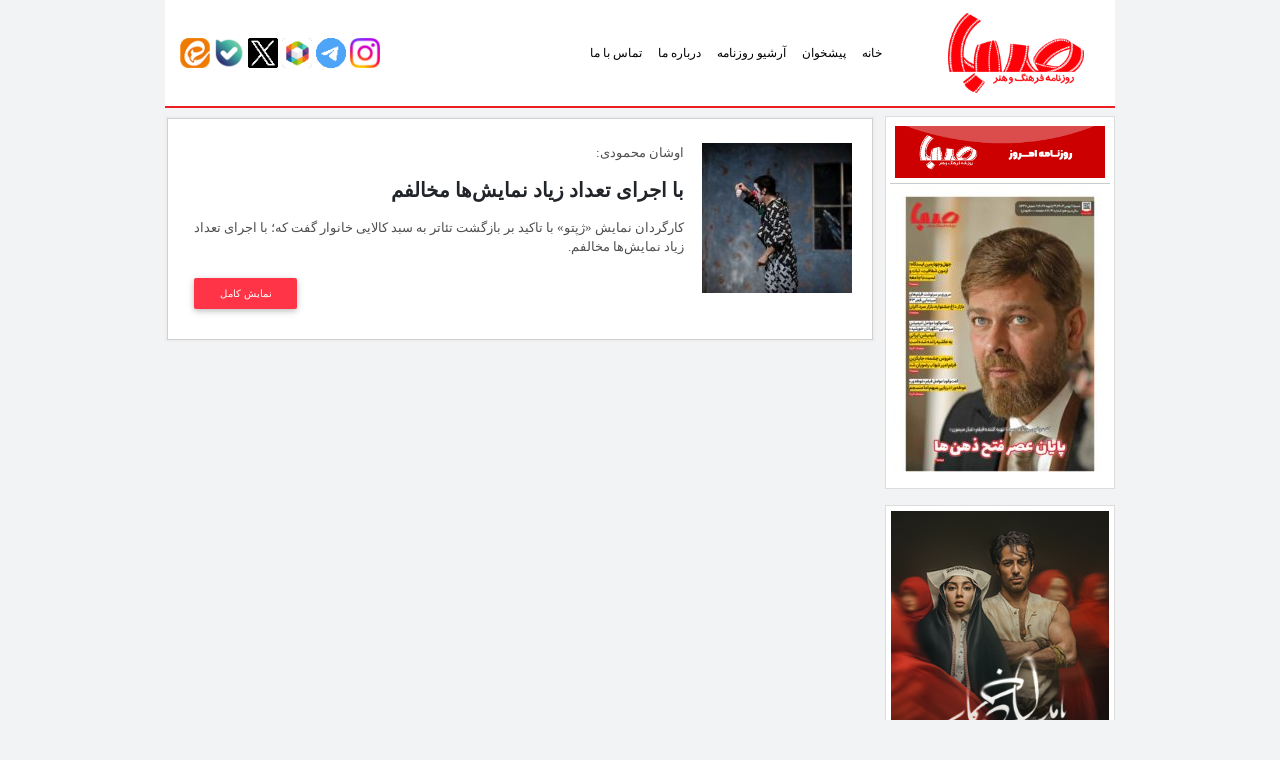

--- FILE ---
content_type: text/html; charset=UTF-8
request_url: https://rooznamehsaba.ir/tag/%D8%A7%D9%88%D8%B4%D8%A7%D9%86-%D9%85%D8%AD%D9%85%D9%88%D8%AF%DB%8C/
body_size: 7600
content:
<!DOCTYPE html>
<html lang="fa">

<head>
<title>روزنامه صبا &raquo; اوشان محمودی</title>
<link rel="apple-touch-icon" sizes="120x120" href="https://sabanewspaper.ir/wp-content/themes/rznmsb/img/fav/apple-touch-icon.png">
<link rel="icon" type="image/png" sizes="32x32" href="https://sabanewspaper.ir/wp-content/themes/rznmsb/img/fav/favicon-32x32.png">
<link rel="icon" type="image/png" sizes="16x16" href="https://sabanewspaper.ir/wp-content/themes/rznmsb/img/fav/favicon-16x16.png">
<link rel="manifest" href="https://sabanewspaper.ir/wp-content/themes/rznmsb/img/fav/site.webmanifest">
<link rel="mask-icon" href="https://sabanewspaper.ir/wp-content/themes/rznmsb/img/fav/safari-pinned-tab.svg" color="#5bbad5">
<meta name="msapplication-TileColor" content="#da532c">
<meta name="theme-color" content="#EC1D23">
<meta http-equiv="Content-Type" content="text/html; charset=utf-8">
<meta http-equiv="content-language" content="fa-IR">
<meta http-equiv="X-UA-Compatible" content="IE=edge,chrome=1">
<meta property="og:locale" content="fr_FR">
<meta name="distribution" content="global">
<meta http-equiv="Cache-Control" content="max-age=200" /> 
<meta name="robots" content="index, follow">
<meta name="googlebot" content="index, follow">
<meta name="viewport" content="width=device-width, initial-scale=1, shrink-to-fit=no">

<meta name='robots' content='max-image-preview:large' />
<style id='wp-img-auto-sizes-contain-inline-css' type='text/css'>
img:is([sizes=auto i],[sizes^="auto," i]){contain-intrinsic-size:3000px 1500px}
/*# sourceURL=wp-img-auto-sizes-contain-inline-css */
</style>

<link rel='stylesheet' id='wp-block-library-rtl-css' href='https://sabanewspaper.ir/wp-includes/css/dist/block-library/style-rtl.min.css' type='text/css' media='all' />
<style id='global-styles-inline-css' type='text/css'>
:root{--wp--preset--aspect-ratio--square: 1;--wp--preset--aspect-ratio--4-3: 4/3;--wp--preset--aspect-ratio--3-4: 3/4;--wp--preset--aspect-ratio--3-2: 3/2;--wp--preset--aspect-ratio--2-3: 2/3;--wp--preset--aspect-ratio--16-9: 16/9;--wp--preset--aspect-ratio--9-16: 9/16;--wp--preset--color--black: #000000;--wp--preset--color--cyan-bluish-gray: #abb8c3;--wp--preset--color--white: #ffffff;--wp--preset--color--pale-pink: #f78da7;--wp--preset--color--vivid-red: #cf2e2e;--wp--preset--color--luminous-vivid-orange: #ff6900;--wp--preset--color--luminous-vivid-amber: #fcb900;--wp--preset--color--light-green-cyan: #7bdcb5;--wp--preset--color--vivid-green-cyan: #00d084;--wp--preset--color--pale-cyan-blue: #8ed1fc;--wp--preset--color--vivid-cyan-blue: #0693e3;--wp--preset--color--vivid-purple: #9b51e0;--wp--preset--gradient--vivid-cyan-blue-to-vivid-purple: linear-gradient(135deg,rgb(6,147,227) 0%,rgb(155,81,224) 100%);--wp--preset--gradient--light-green-cyan-to-vivid-green-cyan: linear-gradient(135deg,rgb(122,220,180) 0%,rgb(0,208,130) 100%);--wp--preset--gradient--luminous-vivid-amber-to-luminous-vivid-orange: linear-gradient(135deg,rgb(252,185,0) 0%,rgb(255,105,0) 100%);--wp--preset--gradient--luminous-vivid-orange-to-vivid-red: linear-gradient(135deg,rgb(255,105,0) 0%,rgb(207,46,46) 100%);--wp--preset--gradient--very-light-gray-to-cyan-bluish-gray: linear-gradient(135deg,rgb(238,238,238) 0%,rgb(169,184,195) 100%);--wp--preset--gradient--cool-to-warm-spectrum: linear-gradient(135deg,rgb(74,234,220) 0%,rgb(151,120,209) 20%,rgb(207,42,186) 40%,rgb(238,44,130) 60%,rgb(251,105,98) 80%,rgb(254,248,76) 100%);--wp--preset--gradient--blush-light-purple: linear-gradient(135deg,rgb(255,206,236) 0%,rgb(152,150,240) 100%);--wp--preset--gradient--blush-bordeaux: linear-gradient(135deg,rgb(254,205,165) 0%,rgb(254,45,45) 50%,rgb(107,0,62) 100%);--wp--preset--gradient--luminous-dusk: linear-gradient(135deg,rgb(255,203,112) 0%,rgb(199,81,192) 50%,rgb(65,88,208) 100%);--wp--preset--gradient--pale-ocean: linear-gradient(135deg,rgb(255,245,203) 0%,rgb(182,227,212) 50%,rgb(51,167,181) 100%);--wp--preset--gradient--electric-grass: linear-gradient(135deg,rgb(202,248,128) 0%,rgb(113,206,126) 100%);--wp--preset--gradient--midnight: linear-gradient(135deg,rgb(2,3,129) 0%,rgb(40,116,252) 100%);--wp--preset--font-size--small: 13px;--wp--preset--font-size--medium: 20px;--wp--preset--font-size--large: 36px;--wp--preset--font-size--x-large: 42px;--wp--preset--spacing--20: 0.44rem;--wp--preset--spacing--30: 0.67rem;--wp--preset--spacing--40: 1rem;--wp--preset--spacing--50: 1.5rem;--wp--preset--spacing--60: 2.25rem;--wp--preset--spacing--70: 3.38rem;--wp--preset--spacing--80: 5.06rem;--wp--preset--shadow--natural: 6px 6px 9px rgba(0, 0, 0, 0.2);--wp--preset--shadow--deep: 12px 12px 50px rgba(0, 0, 0, 0.4);--wp--preset--shadow--sharp: 6px 6px 0px rgba(0, 0, 0, 0.2);--wp--preset--shadow--outlined: 6px 6px 0px -3px rgb(255, 255, 255), 6px 6px rgb(0, 0, 0);--wp--preset--shadow--crisp: 6px 6px 0px rgb(0, 0, 0);}:where(.is-layout-flex){gap: 0.5em;}:where(.is-layout-grid){gap: 0.5em;}body .is-layout-flex{display: flex;}.is-layout-flex{flex-wrap: wrap;align-items: center;}.is-layout-flex > :is(*, div){margin: 0;}body .is-layout-grid{display: grid;}.is-layout-grid > :is(*, div){margin: 0;}:where(.wp-block-columns.is-layout-flex){gap: 2em;}:where(.wp-block-columns.is-layout-grid){gap: 2em;}:where(.wp-block-post-template.is-layout-flex){gap: 1.25em;}:where(.wp-block-post-template.is-layout-grid){gap: 1.25em;}.has-black-color{color: var(--wp--preset--color--black) !important;}.has-cyan-bluish-gray-color{color: var(--wp--preset--color--cyan-bluish-gray) !important;}.has-white-color{color: var(--wp--preset--color--white) !important;}.has-pale-pink-color{color: var(--wp--preset--color--pale-pink) !important;}.has-vivid-red-color{color: var(--wp--preset--color--vivid-red) !important;}.has-luminous-vivid-orange-color{color: var(--wp--preset--color--luminous-vivid-orange) !important;}.has-luminous-vivid-amber-color{color: var(--wp--preset--color--luminous-vivid-amber) !important;}.has-light-green-cyan-color{color: var(--wp--preset--color--light-green-cyan) !important;}.has-vivid-green-cyan-color{color: var(--wp--preset--color--vivid-green-cyan) !important;}.has-pale-cyan-blue-color{color: var(--wp--preset--color--pale-cyan-blue) !important;}.has-vivid-cyan-blue-color{color: var(--wp--preset--color--vivid-cyan-blue) !important;}.has-vivid-purple-color{color: var(--wp--preset--color--vivid-purple) !important;}.has-black-background-color{background-color: var(--wp--preset--color--black) !important;}.has-cyan-bluish-gray-background-color{background-color: var(--wp--preset--color--cyan-bluish-gray) !important;}.has-white-background-color{background-color: var(--wp--preset--color--white) !important;}.has-pale-pink-background-color{background-color: var(--wp--preset--color--pale-pink) !important;}.has-vivid-red-background-color{background-color: var(--wp--preset--color--vivid-red) !important;}.has-luminous-vivid-orange-background-color{background-color: var(--wp--preset--color--luminous-vivid-orange) !important;}.has-luminous-vivid-amber-background-color{background-color: var(--wp--preset--color--luminous-vivid-amber) !important;}.has-light-green-cyan-background-color{background-color: var(--wp--preset--color--light-green-cyan) !important;}.has-vivid-green-cyan-background-color{background-color: var(--wp--preset--color--vivid-green-cyan) !important;}.has-pale-cyan-blue-background-color{background-color: var(--wp--preset--color--pale-cyan-blue) !important;}.has-vivid-cyan-blue-background-color{background-color: var(--wp--preset--color--vivid-cyan-blue) !important;}.has-vivid-purple-background-color{background-color: var(--wp--preset--color--vivid-purple) !important;}.has-black-border-color{border-color: var(--wp--preset--color--black) !important;}.has-cyan-bluish-gray-border-color{border-color: var(--wp--preset--color--cyan-bluish-gray) !important;}.has-white-border-color{border-color: var(--wp--preset--color--white) !important;}.has-pale-pink-border-color{border-color: var(--wp--preset--color--pale-pink) !important;}.has-vivid-red-border-color{border-color: var(--wp--preset--color--vivid-red) !important;}.has-luminous-vivid-orange-border-color{border-color: var(--wp--preset--color--luminous-vivid-orange) !important;}.has-luminous-vivid-amber-border-color{border-color: var(--wp--preset--color--luminous-vivid-amber) !important;}.has-light-green-cyan-border-color{border-color: var(--wp--preset--color--light-green-cyan) !important;}.has-vivid-green-cyan-border-color{border-color: var(--wp--preset--color--vivid-green-cyan) !important;}.has-pale-cyan-blue-border-color{border-color: var(--wp--preset--color--pale-cyan-blue) !important;}.has-vivid-cyan-blue-border-color{border-color: var(--wp--preset--color--vivid-cyan-blue) !important;}.has-vivid-purple-border-color{border-color: var(--wp--preset--color--vivid-purple) !important;}.has-vivid-cyan-blue-to-vivid-purple-gradient-background{background: var(--wp--preset--gradient--vivid-cyan-blue-to-vivid-purple) !important;}.has-light-green-cyan-to-vivid-green-cyan-gradient-background{background: var(--wp--preset--gradient--light-green-cyan-to-vivid-green-cyan) !important;}.has-luminous-vivid-amber-to-luminous-vivid-orange-gradient-background{background: var(--wp--preset--gradient--luminous-vivid-amber-to-luminous-vivid-orange) !important;}.has-luminous-vivid-orange-to-vivid-red-gradient-background{background: var(--wp--preset--gradient--luminous-vivid-orange-to-vivid-red) !important;}.has-very-light-gray-to-cyan-bluish-gray-gradient-background{background: var(--wp--preset--gradient--very-light-gray-to-cyan-bluish-gray) !important;}.has-cool-to-warm-spectrum-gradient-background{background: var(--wp--preset--gradient--cool-to-warm-spectrum) !important;}.has-blush-light-purple-gradient-background{background: var(--wp--preset--gradient--blush-light-purple) !important;}.has-blush-bordeaux-gradient-background{background: var(--wp--preset--gradient--blush-bordeaux) !important;}.has-luminous-dusk-gradient-background{background: var(--wp--preset--gradient--luminous-dusk) !important;}.has-pale-ocean-gradient-background{background: var(--wp--preset--gradient--pale-ocean) !important;}.has-electric-grass-gradient-background{background: var(--wp--preset--gradient--electric-grass) !important;}.has-midnight-gradient-background{background: var(--wp--preset--gradient--midnight) !important;}.has-small-font-size{font-size: var(--wp--preset--font-size--small) !important;}.has-medium-font-size{font-size: var(--wp--preset--font-size--medium) !important;}.has-large-font-size{font-size: var(--wp--preset--font-size--large) !important;}.has-x-large-font-size{font-size: var(--wp--preset--font-size--x-large) !important;}
/*# sourceURL=global-styles-inline-css */
</style>

<style id='classic-theme-styles-inline-css' type='text/css'>
/*! This file is auto-generated */
.wp-block-button__link{color:#fff;background-color:#32373c;border-radius:9999px;box-shadow:none;text-decoration:none;padding:calc(.667em + 2px) calc(1.333em + 2px);font-size:1.125em}.wp-block-file__button{background:#32373c;color:#fff;text-decoration:none}
/*# sourceURL=/wp-includes/css/classic-themes.min.css */
</style>
<link rel='stylesheet' id='edd-blocks-css' href='https://sabanewspaper.ir/wp-content/plugins/easy-digital-downloads/includes/blocks/assets/css/edd-blocks.css' type='text/css' media='all' />
<link rel='stylesheet' id='contact-form-7-css' href='https://sabanewspaper.ir/wp-content/plugins/contact-form-7/includes/css/styles.css' type='text/css' media='all' />
<link rel='stylesheet' id='contact-form-7-rtl-css' href='https://sabanewspaper.ir/wp-content/plugins/contact-form-7/includes/css/styles-rtl.css' type='text/css' media='all' />
<link rel='stylesheet' id='wp-postratings-css' href='https://sabanewspaper.ir/wp-content/plugins/wp-postratings/css/postratings-css.css' type='text/css' media='all' />
<link rel='stylesheet' id='wp-postratings-rtl-css' href='https://sabanewspaper.ir/wp-content/plugins/wp-postratings/css/postratings-css-rtl.css' type='text/css' media='all' />
<link rel='stylesheet' id='edd-styles-css' href='https://sabanewspaper.ir/wp-content/plugins/easy-digital-downloads/assets/build/css/frontend/edd-rtl.min.css' type='text/css' media='all' />
<link rel='stylesheet' id='MDB-css' href='https://sabanewspaper.ir/wp-content/themes/rznmsb/css/mdb.min.css' type='text/css' media='all' />
<link rel='stylesheet' id='Style-css' href='https://sabanewspaper.ir/wp-content/themes/rznmsb/style.css' type='text/css' media='all' />
<link rel='stylesheet' id='ari-fancybox-css' href='https://sabanewspaper.ir/wp-content/plugins/ari-fancy-lightbox/assets/fancybox/jquery.fancybox.min.css' type='text/css' media='all' />
<style id='ari-fancybox-inline-css' type='text/css'>
BODY .fancybox-container{z-index:200000}BODY .fancybox-is-open .fancybox-bg{opacity:0.87}BODY .fancybox-bg {background-color:#0f0f11}BODY .fancybox-thumbs {background-color:#ffffff}
/*# sourceURL=ari-fancybox-inline-css */
</style>
<script type="text/javascript" src="https://sabanewspaper.ir/wp-includes/js/jquery/jquery.min.js" id="jquery-core-js"></script>
<script type="text/javascript" src="https://sabanewspaper.ir/wp-includes/js/jquery/jquery-migrate.min.js" id="jquery-migrate-js"></script>
<script type="text/javascript" id="ari-fancybox-js-extra">
/* <![CDATA[ */
var ARI_FANCYBOX = {"lightbox":{"loop":true,"backFocus":false,"trapFocus":false,"thumbs":{"hideOnClose":false},"touch":{"vertical":true,"momentum":true},"slideShow":{"autoStart":true},"buttons":["slideShow","fullScreen","thumbs","close"],"lang":"custom","i18n":{"custom":{"PREV":"Previous","NEXT":"Next","PLAY_START":"Start slideshow (P)","PLAY_STOP":"Stop slideshow (P)","FULL_SCREEN":"Full screen (F)","THUMBS":"Thumbnails (G)","CLOSE":"Close (Esc)","ERROR":"The requested content cannot be loaded. \u003Cbr/\u003E Please try again later."}}},"convert":{"images":{"convert":true,"post_grouping":true,"convertNameSmart":true}},"sanitize":null,"viewers":{"pdfjs":{"url":"https://sabanewspaper.ir/wp-content/plugins/ari-fancy-lightbox/assets/pdfjs/web/viewer.html"}}};
//# sourceURL=ari-fancybox-js-extra
/* ]]> */
</script>
<script type="text/javascript" src="https://sabanewspaper.ir/wp-content/plugins/ari-fancy-lightbox/assets/fancybox/jquery.fancybox.min.js" id="ari-fancybox-js"></script>
<link rel="https://api.w.org/" href="https://sabanewspaper.ir/wp-json/" /><link rel="alternate" title="JSON" type="application/json" href="https://sabanewspaper.ir/wp-json/wp/v2/tags/705" /><meta name="generator" content="Easy Digital Downloads v3.6.4" />

</head>
<body>
<div class="heading d-none">
	<h1>روزنامه صبا</h1>
	<h2>روزنامه صبا</h2>
</div><main>
   <div class="container">
      <nav class="navbar navbar-expand-lg navbar-light white px-0 mb-2">
    <div class="container">
        <a target="_parent" class="navbar-brand waves-effect" href="https://sabanewspaper.ir">
            <img src="https://sabanewspaper.ir/wp-content/themes/rznmsb/img/logo.png" alt="روزنامه صبا">
        </a>
        <div class="collapse navbar-collapse" id="navbarSupportedContent">
			<div class="menu-%d9%81%d9%87%d8%b1%d8%b3%d8%aa-container"><ul id="menu-%d9%81%d9%87%d8%b1%d8%b3%d8%aa" class="navbar-nav ml-auto"><li itemscope="itemscope" itemtype="https://www.schema.org/SiteNavigationElement" class="menu-item menu-item-type-custom menu-item-object-custom nav-item"><a class="nav-link"title="خانه" href="/">خانه</a></li>
<li itemscope="itemscope" itemtype="https://www.schema.org/SiteNavigationElement" class="menu-item menu-item-type-custom menu-item-object-custom nav-item"><a class="nav-link"title="پیشخوان" href="https://sabanewspaper.ir/category/%d9%be%db%8c%d8%b4%d8%ae%d9%88%d8%a7%d9%86/">پیشخوان</a></li>
<li itemscope="itemscope" itemtype="https://www.schema.org/SiteNavigationElement" class="menu-item menu-item-type-custom menu-item-object-custom nav-item"><a class="nav-link"title="آرشیو روزنامه" href="/downloads/">آرشیو روزنامه</a></li>
<li itemscope="itemscope" itemtype="https://www.schema.org/SiteNavigationElement" class="menu-item menu-item-type-post_type menu-item-object-page nav-item"><a class="nav-link"title="درباره ما" href="https://sabanewspaper.ir/%d8%af%d8%b1%d8%a8%d8%a7%d8%b1%d9%87-%d9%85%d8%a7/">درباره ما</a></li>
<li itemscope="itemscope" itemtype="https://www.schema.org/SiteNavigationElement" class="menu-item menu-item-type-post_type menu-item-object-page nav-item"><a class="nav-link"title="تماس با ما" href="https://sabanewspaper.ir/%d8%aa%d9%85%d8%a7%d8%b3-%d8%a8%d8%a7-%d9%85%d8%a7/">تماس با ما</a></li>
</ul></div>        </div>
        
               <div>
            <a target="_blank" href="https://instagram.com/sabanewspaper_ir" class="zoom" role="button"><img src="https://sabakhabar.ir/wp-content/uploads/irserverco.ir/instagram.png" alt="" width="30" height="30" /></a>
            <a target="_blank" href="https://t.me/sabanewspaper_ir" class="zoom" role="button"><img src="https://sabakhabar.ir/wp-content/uploads/irserverco.ir/telegram.png" alt="" width="30" height="30" /></a>
            <a target="_blank" href="https://rubika.ir/sabanewspaper_ir" class="zoom"><img src="https://sabakhabar.ir/wp-content/uploads/irserverco.ir/roobika.png" alt="" width="30" height="30" /></a>
            <a target="_blank" href="https://twitter.com/sabanewspaper_ir" class="zoom" role="button"><img src="https://sabakhabar.ir/wp-content/uploads/irserverco.ir/xtwitter.png" alt="" width="30" height="30" /></a>
            <a target="_blank" href="https://ble.ir/sabanewspaper_ir" class="zoom"><img src="https://sabakhabar.ir/wp-content/uploads/irserverco.ir/bale.png" alt="" width="30" height="30" /></a>
            <a target="_blank" href="https://eitaa.com/sabanewspaper_ir" class="zoom"><img src="https://sabakhabar.ir/wp-content/uploads/irserverco.ir/eita.png" alt="" width="30" height="30" /></a>
               </div>
               </div>
               
               
                      <button class="navbar-toggler" type="button" data-toggle="collapse" data-target="#navbarSupportedContent" aria-controls="navbarSupportedContent"
            aria-expanded="false" aria-label="Toggle navigation">
            <span class="navbar-toggler-icon"></span>
        </button>
</nav>      <div class="row">
         <div class="col-lg-3 col-md-3 mb-2 sidebar">

         
   <div class="card mb-1 p-1 d-xl-block bc-white">
             <h3><img src="https://rooznamehsaba.com/wp-content/uploads/2022/04/roozname-01.png"/></h3>
         <a target="_blank" href="https://sabanewspaper.ir/downloads/2041/" rel="bookmark">
         <div align="center"><img width="214" height="300" src="https://sabanewspaper.ir/wp-content/uploads/2026/01/2041_page-0001-214x300.jpg" class="img-fluid wp-post-image" alt="شماره 2041| روزنامه صبا شنبه 11 بهمن ۱۴۰۴" decoding="async" fetchpriority="high" srcset="https://sabanewspaper.ir/wp-content/uploads/2026/01/2041_page-0001-214x300.jpg 214w, https://sabanewspaper.ir/wp-content/uploads/2026/01/2041_page-0001-732x1024.jpg 732w, https://sabanewspaper.ir/wp-content/uploads/2026/01/2041_page-0001-768x1075.jpg 768w, https://sabanewspaper.ir/wp-content/uploads/2026/01/2041_page-0001-1098x1536.jpg 1098w, https://sabanewspaper.ir/wp-content/uploads/2026/01/2041_page-0001-1463x2048.jpg 1463w, https://sabanewspaper.ir/wp-content/uploads/2026/01/2041_page-0001-150x210.jpg 150w, https://sabanewspaper.ir/wp-content/uploads/2026/01/2041_page-0001.jpg 1477w" sizes="(max-width: 214px) 100vw, 214px" /></div>
         </a>
   </div>
   
   <p>
       
   <div class="card mb-2 d-none d-xl-block bc-white">
       <a target="_blank" href="https://www.sheyda.com/p/f2f7b5a8e88"><img class="ads-img" src="https://sabanewspaper.ir/wp-content/uploads/2025/11/10-8.jpg"></a>
   </div>
   
   </p>
   
   <div class="card mb-1 p-1 d-xl-block bc-white2">
            <h3><a title="خبرگزاری صبا" href="https://www.khabargozarisaba.com/" target="_blank" rel="noopener"><img src="https://rooznamehsaba.com/wp-content/uploads/2022/04/NEWS22.png" /></a></h3>
       <br>
       <a target="_blank" href="https://sabakhabar.ir/549141">«اوتللو»در خاورمیانه؛ یک تراژدی تاریخی</a>
       <hr>
       <a target="_blank" href="https://sabakhabar.ir/549228">مستندساز باید جلوتر از جشنواره حرکت کند</a>
       <hr>
       <a target="_blank" href="https://sabakhabar.ir/549154">؛ ادریس البا در گروگان‌گیری یک قطار</a>
       <hr>
       <a target="_blank" href="https://sabakhabar.ir/549214">پخش «وحشی ۲» با مردم آغاز شد</a>
       <hr>
       <a target="_blank" href="https://sabakhabar.ir/549201">اکران آنلاین فیلم جدید فرزاد حسنی</a>
       <hr>
       <a target="_blank" href="https://sabakhabar.ir/549189">۱۰ فیلم برتر سال ۲۰۲۵ </a>
   </div>
   
   <p>
   
   <div class="card mb-1 p-1 d-xl-block bc-white2">
            <h3><a title="ماهنامه صبا" href="https://www.mahnamehsaba.com/" target="_blank" rel="noopener"><img src="https://rooznamehsaba.com/wp-content/uploads/2022/04/mahname22-scaled.png" /></a></h3>
       <br>
       <a target="_blank" href="https://sabajournal.ir/15707">«سرشت باران»؛ سوگ‌نامه‌ای برای خدای کوچک</a>
       <hr>
       <a target="_blank" href="https://sabajournal.ir/15701">«رویاهای قطار»؛ درام وسترن زیبا</a>
       <hr>
       <a target="_blank" href="https://sabajournal.ir/15698">«بچهٔ مردم»؛ فیلمی که دوست می‌داریم</a>
       <hr>
       <a target="_blank" href="https://sabajournal.ir/15693">۱۰ ویژگی سریال هزار و یک شب</a>
       <hr>
       <a target="_blank" href="https://sabajournal.ir/15687">شفرونی چگونه شکاف نسلی را آشکار کرد؟</a>
       <hr>
       <a target="_blank" href="https://sabajournal.ir/15684">«کفایت مذاکرات»؛ بحران کمدی ایرانی</a>
   </div>
   
   <div class="card mb-3 d-block d-sm-none">
         </div>
   
      
</div>
         <div class="col-lg-9 col-md-9 mb-5 single">
            <div class="row">
                              <div class="col-12">
                  <div class="card mb-3">
                     <div class="card-body card_archive">
                        <div class="row">
                           <div class="col-3 col-lg-3">
                              <img width="150" height="150" src="https://sabanewspaper.ir/wp-content/uploads/2022/08/1-53-768x512-6-150x150.jpg" class="img-fluid wp-post-image" alt="thumbnail" decoding="async" />                           </div>
                           <div class="col-9 col-lg-9">
                              <p class="dark-grey-text">
                                 اوشان محمودی:                              </p>
                              <h5 class="font-weight-bold mb-3"><strong>با اجرای تعداد زیاد نمایش‌ها مخالفم</strong></h5>
                                                            <p class="dark-grey-text">
                                 کارگردان نمایش «ژپتو» با تاکید بر بازگشت تئاتر به سبد کالایی خانوار گفت که؛ با اجرای تعداد زیاد نمایش‌ها مخالفم.                              </p>
                                                            <a href="https://sabanewspaper.ir/15629/" class="btn btn-danger btn-sm float-left">نمایش کامل</a>
                           </div>
                        </div>
                     </div>
                  </div>
               </div>
                                          </div>
         </div>
      </div>
   </div>
</main>
<footer id="footer" class="page-footer">
   <div class="container text-center text-md-right mt-4">
      <div class="row mt-3">
        <div class="col-md-6 col-xl-6 mb-5 footer-widgets">
            <header class="footer-widgets-title"><h6 class="text-uppercase font-weight-bold">آرشیو روزنامه صبا</h6></header>
            <form class="search-field" method="get" action="https://sabanewspaper.ir">
            <label>جستجو بر اساس شماره روزنامه</label>
            <input name="s" id="s" placeholder="عبارت مورد نظر ... " type="text">
            <input id="searchsubmit" class="search-submit" value="جستجو" type="submit">
            </form>
            
            <!--<form class="search-field" method="get" action="https://sabanewspaper.ir">
            <label>جستجو بر اساس تاریح</label>
            <input name="s" id="s" type="date" name="s" value="">
            <input id="searchsubmit" class="search-submit" value="جستجو" type="submit">
            </form>-->
        </div>
		 
		 		 
      </div>
   </div>
   <div class="footer-copyright pt-3">
	   <div class="container">
		   <div class="row">
			   <div class="col-md-5 text-right">
				  <div class="menu-%d9%81%d9%87%d8%b1%d8%b3%d8%aa-container"><ul id="menu-%d9%81%d9%87%d8%b1%d8%b3%d8%aa-1" class="menu"><li id="menu-item-6" class="menu-item menu-item-type-custom menu-item-object-custom menu-item-6"><a class="nav-link"href="/">خانه</a></li>
<li id="menu-item-11840" class="menu-item menu-item-type-custom menu-item-object-custom menu-item-11840"><a class="nav-link"href="https://sabanewspaper.ir/category/%d9%be%db%8c%d8%b4%d8%ae%d9%88%d8%a7%d9%86/">پیشخوان</a></li>
<li id="menu-item-65" class="menu-item menu-item-type-custom menu-item-object-custom menu-item-65"><a class="nav-link"href="/downloads/">آرشیو روزنامه</a></li>
<li id="menu-item-64" class="menu-item menu-item-type-post_type menu-item-object-page menu-item-64"><a class="nav-link"href="https://sabanewspaper.ir/%d8%af%d8%b1%d8%a8%d8%a7%d8%b1%d9%87-%d9%85%d8%a7/">درباره ما</a></li>
<li id="menu-item-11234" class="menu-item menu-item-type-post_type menu-item-object-page menu-item-11234"><a class="nav-link"href="https://sabanewspaper.ir/%d8%aa%d9%85%d8%a7%d8%b3-%d8%a8%d8%a7-%d9%85%d8%a7/">تماس با ما</a></li>
</ul></div>			   </div>
			   <div class="col-md-3 text-center">
               <div class="social-counters">
                  <a target="_blank" href="https://rubika.ir/sabanewspaper_ir" class="comm-ic waves-effect" role="button"><img src="https://sabakhabar.ir/wp-content/uploads/irserverco.ir/roobika.png" alt="" width="30" height="30" /></a>
                  <a target="_blank" href="http://twitter.com/sabanewspaper_ir" class="tw-ic waves-effect" role="button"><img src="https://sabakhabar.ir/wp-content/uploads/irserverco.ir/xtwitter.png" alt="" width="30" height="30" /></a>
                  <a target="_blank" href="http://instagram.com/sabanewspaper_ir" class="ins-ic waves-effect" role="button"><img src="https://sabakhabar.ir/wp-content/uploads/irserverco.ir/instagram.png" alt="" width="33" height="33" /></a>
                  <a target="_blank" href="https://t.me/sabanewspaper_ir" class="comm-ic waves-effect" role="button"><img src="https://sabakhabar.ir/wp-content/uploads/irserverco.ir/telegram.png" alt="" width="30" height="30" /></a>
                  <a target="_blank" href="https://ble.ir/sabanewspaper_ir" class="comm-ic waves-effect" role="button"><img src="https://sabakhabar.ir/wp-content/uploads/irserverco.ir/bale.png" alt="" width="30" height="30" /></a>
                  <a target="_blank" href="https://eitaa.com/sabanewspaper_ir" class="comm-ic waves-effect" role="button"><img src="https://sabakhabar.ir/wp-content/uploads/irserverco.ir/eita.png" alt="" width="30" height="30" /></a>
               </div>
			   </div>
			   <div class="col-md-4 text-center">
				  <p class="pt-2">استفاده از مطالب با ذکر منبع بلامانع است. <span style="color: #fff;">پشتیبانی: <a style="color: #fff;" href="https://irserverco.ir" rel="follow">آی آر سرور</a></span></p>
			   </div>
		   </div>
	   </div>
   </div>
</footer>
<script type="speculationrules">
{"prefetch":[{"source":"document","where":{"and":[{"href_matches":"/*"},{"not":{"href_matches":["/wp-*.php","/wp-admin/*","/wp-content/uploads/*","/wp-content/*","/wp-content/plugins/*","/wp-content/themes/rznmsb/*","/*\\?(.+)","/%d9%be%d8%b1%d8%af%d8%a7%d8%ae%d8%aa/*"]}},{"not":{"selector_matches":"a[rel~=\"nofollow\"]"}},{"not":{"selector_matches":".no-prefetch, .no-prefetch a"}}]},"eagerness":"conservative"}]}
</script>
	<style>.edd-js-none .edd-has-js, .edd-js .edd-no-js, body.edd-js input.edd-no-js { display: none; }</style>
	<script>/* <![CDATA[ */(function(){var c = document.body.classList;c.remove('edd-js-none');c.add('edd-js');})();/* ]]> */</script>
	<script type="text/javascript" src="https://sabanewspaper.ir/wp-includes/js/dist/hooks.min.js" id="wp-hooks-js"></script>
<script type="text/javascript" src="https://sabanewspaper.ir/wp-includes/js/dist/i18n.min.js" id="wp-i18n-js"></script>
<script type="text/javascript" id="wp-i18n-js-after">
/* <![CDATA[ */
wp.i18n.setLocaleData( { 'text direction\u0004ltr': [ 'rtl' ] } );
//# sourceURL=wp-i18n-js-after
/* ]]> */
</script>
<script type="text/javascript" src="https://sabanewspaper.ir/wp-content/plugins/contact-form-7/includes/swv/js/index.js" id="swv-js"></script>
<script type="text/javascript" id="contact-form-7-js-translations">
/* <![CDATA[ */
( function( domain, translations ) {
	var localeData = translations.locale_data[ domain ] || translations.locale_data.messages;
	localeData[""].domain = domain;
	wp.i18n.setLocaleData( localeData, domain );
} )( "contact-form-7", {"translation-revision-date":"2026-01-04 22:17:13+0000","generator":"GlotPress\/4.0.3","domain":"messages","locale_data":{"messages":{"":{"domain":"messages","plural-forms":"nplurals=1; plural=0;","lang":"fa"},"This contact form is placed in the wrong place.":["\u0627\u06cc\u0646 \u0641\u0631\u0645 \u062a\u0645\u0627\u0633 \u062f\u0631 \u062c\u0627\u06cc \u0627\u0634\u062a\u0628\u0627\u0647\u06cc \u0642\u0631\u0627\u0631 \u062f\u0627\u062f\u0647 \u0634\u062f\u0647 \u0627\u0633\u062a."],"Error:":["\u062e\u0637\u0627:"]}},"comment":{"reference":"includes\/js\/index.js"}} );
//# sourceURL=contact-form-7-js-translations
/* ]]> */
</script>
<script type="text/javascript" id="contact-form-7-js-before">
/* <![CDATA[ */
var wpcf7 = {
    "api": {
        "root": "https:\/\/sabanewspaper.ir\/wp-json\/",
        "namespace": "contact-form-7\/v1"
    },
    "cached": 1
};
//# sourceURL=contact-form-7-js-before
/* ]]> */
</script>
<script type="text/javascript" src="https://sabanewspaper.ir/wp-content/plugins/contact-form-7/includes/js/index.js" id="contact-form-7-js"></script>
<script type="text/javascript" id="wp-postratings-js-extra">
/* <![CDATA[ */
var ratingsL10n = {"plugin_url":"https://sabanewspaper.ir/wp-content/plugins/wp-postratings","ajax_url":"https://sabanewspaper.ir/wp-admin/admin-ajax.php","text_wait":"Please rate only 1 item at a time.","image":"stars","image_ext":"gif","max":"5","show_loading":"1","show_fading":"1","custom":"0"};
var ratings_mouseover_image=new Image();ratings_mouseover_image.src="https://sabanewspaper.ir/wp-content/plugins/wp-postratings/images/stars/rating_over.gif";;
//# sourceURL=wp-postratings-js-extra
/* ]]> */
</script>
<script type="text/javascript" src="https://sabanewspaper.ir/wp-content/plugins/wp-postratings/js/postratings-js.js" id="wp-postratings-js"></script>
<script type="text/javascript" id="edd-ajax-js-extra">
/* <![CDATA[ */
var edd_scripts = {"ajaxurl":"https://sabanewspaper.ir/wp-admin/admin-ajax.php","position_in_cart":"","has_purchase_links":"0","already_in_cart_message":"\u0634\u0645\u0627 \u062f\u0631 \u062d\u0627\u0644 \u062d\u0627\u0636\u0631 \u0627\u06cc\u0646 \u0645\u0648\u0631\u062f \u0631\u0627 \u0628\u0647 \u0633\u0628\u062f \u062e\u0631\u06cc\u062f \u062e\u0648\u062f \u0627\u0636\u0627\u0641\u0647 \u06a9\u0631\u062f\u0647 \u0627\u06cc\u062f","empty_cart_message":"\u0633\u0628\u062f\u062e\u0631\u06cc\u062f \u062e\u0627\u0644\u06cc \u0627\u0633\u062a!","loading":"\u062f\u0631 \u062d\u0627\u0644 \u0628\u0627\u0631\u06af\u0630\u0627\u0631\u06cc","select_option":"\u0644\u0637\u0641\u0627\u064b \u06cc\u06a9 \u06af\u0632\u06cc\u0646\u0647 \u0631\u0627 \u0627\u0646\u062a\u062e\u0627\u0628 \u0646\u0645\u0627\u06cc\u06cc\u062f","is_checkout":"0","default_gateway":"","redirect_to_checkout":"0","checkout_page":"https://sabanewspaper.ir/%d9%be%d8%b1%d8%af%d8%a7%d8%ae%d8%aa/","permalinks":"1","quantities_enabled":"","taxes_enabled":"0","current_page":"15629"};
//# sourceURL=edd-ajax-js-extra
/* ]]> */
</script>
<script type="text/javascript" src="https://sabanewspaper.ir/wp-content/plugins/easy-digital-downloads/assets/build/js/frontend/edd-ajax.js" id="edd-ajax-js"></script>
<script type="text/javascript" src="https://sabanewspaper.ir/wp-content/themes/rznmsb/js/jquery-3.3.1.min.js" id="jQuery-js"></script>
<script type="text/javascript" src="https://sabanewspaper.ir/wp-content/themes/rznmsb/js/popper.min.js" id="Tether-js"></script>
<script type="text/javascript" src="https://sabanewspaper.ir/wp-content/themes/rznmsb/js/bootstrap.min.js" id="Bootstrap-js"></script>
<script type="text/javascript" src="https://sabanewspaper.ir/wp-content/themes/rznmsb/js/mdb.min.js" id="MDB-js"></script>
<script type="text/javascript" src="https://sabanewspaper.ir/wp-content/themes/rznmsb/js/custom.js" id="custom-js"></script>
</body>
</html>


<!-- Page cached by LiteSpeed Cache 7.7 on 2026-02-01 06:13:00 -->